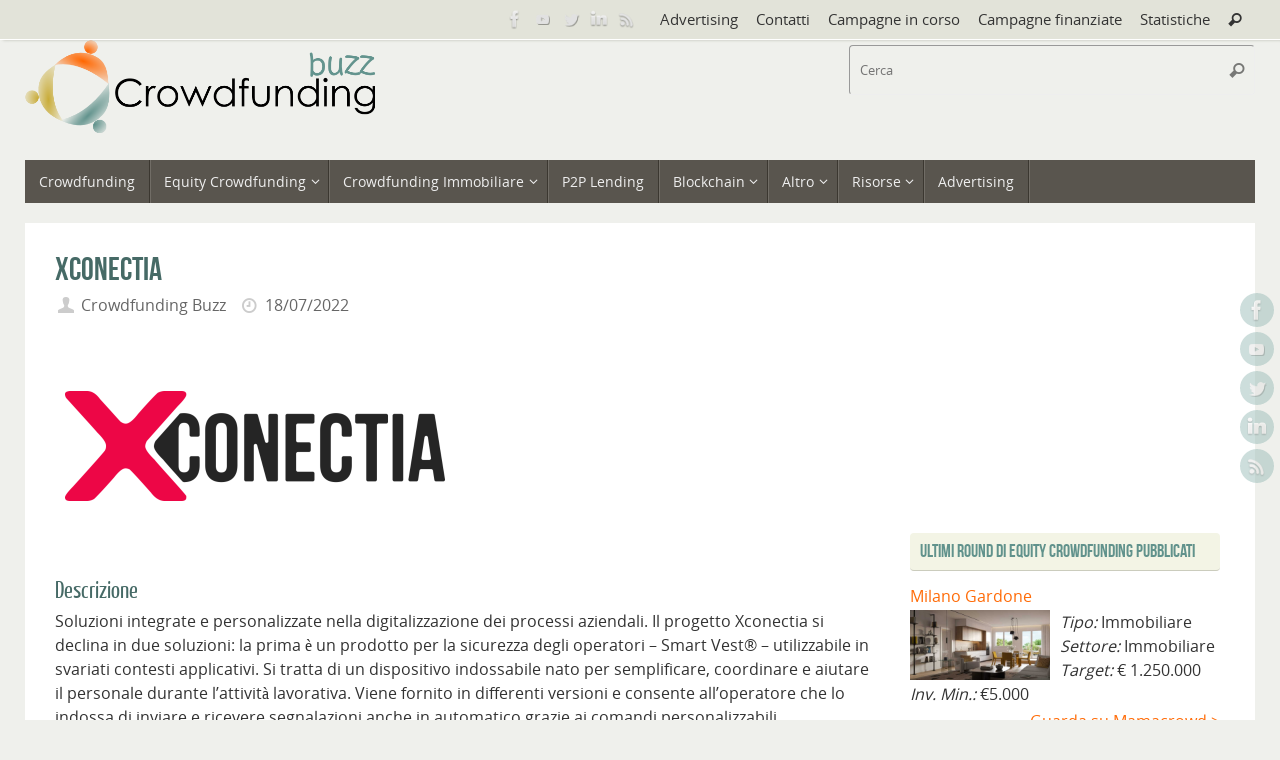

--- FILE ---
content_type: text/html; charset=UTF-8
request_url: https://www.crowdfundingbuzz.it/ecf-pitches/xconectia/
body_size: 14579
content:
<!DOCTYPE html><html lang="it-IT"><head><meta name="viewport" content="width=device-width, user-scalable=yes, initial-scale=1.0, minimum-scale=1.0, maximum-scale=3.0"><meta http-equiv="Content-Type" content="text/html; charset=UTF-8" /><link rel="profile" href="http://gmpg.org/xfn/11" /><link rel="pingback" href="https://www.crowdfundingbuzz.it/xmlrpc.php" /><meta name='robots' content='index, follow, max-image-preview:large, max-snippet:-1, max-video-preview:-1' /><link media="all" href="https://www.crowdfundingbuzz.it/wp-content/cache/autoptimize/css/autoptimize_e5066fba032da4ace8e636225e890cc4.css" rel="stylesheet"><link media="screen" href="https://www.crowdfundingbuzz.it/wp-content/cache/autoptimize/css/autoptimize_065892e82b11b7e2276dab07a3bdf8a3.css" rel="stylesheet"><title>Xconectia - Campagna di equity crowdfunding</title><meta name="description" content="Scheda sintetica della campagna di equity crowdfunding di Xconectia: obiettivo di raccolta, quota offerta, valore pre-money, scadenza" /><link rel="canonical" href="https://www.crowdfundingbuzz.it/ecf-pitches/xconectia/" /><meta property="og:locale" content="it_IT" /><meta property="og:type" content="article" /><meta property="og:title" content="Xconectia - Campagna di equity crowdfunding" /><meta property="og:description" content="Scheda sintetica della campagna di equity crowdfunding di Xconectia: obiettivo di raccolta, quota offerta, valore pre-money, scadenza" /><meta property="og:url" content="https://www.crowdfundingbuzz.it/ecf-pitches/xconectia/" /><meta property="og:site_name" content="Crowdfunding Buzz" /><meta property="article:publisher" content="https://www.facebook.com/CrowdfundingBuzz" /><meta property="article:modified_time" content="2022-09-06T13:52:29+00:00" /> <script type="application/ld+json" class="yoast-schema-graph">{"@context":"https://schema.org","@graph":[{"@type":"WebPage","@id":"https://www.crowdfundingbuzz.it/ecf-pitches/xconectia/","url":"https://www.crowdfundingbuzz.it/ecf-pitches/xconectia/","name":"Xconectia - Campagna di equity crowdfunding","isPartOf":{"@id":"https://www.crowdfundingbuzz.it/#website"},"datePublished":"2022-07-18T10:55:19+00:00","dateModified":"2022-09-06T13:52:29+00:00","description":"Scheda sintetica della campagna di equity crowdfunding di Xconectia: obiettivo di raccolta, quota offerta, valore pre-money, scadenza","breadcrumb":{"@id":"https://www.crowdfundingbuzz.it/ecf-pitches/xconectia/#breadcrumb"},"inLanguage":"it-IT","potentialAction":[{"@type":"ReadAction","target":["https://www.crowdfundingbuzz.it/ecf-pitches/xconectia/"]}]},{"@type":"BreadcrumbList","@id":"https://www.crowdfundingbuzz.it/ecf-pitches/xconectia/#breadcrumb","itemListElement":[{"@type":"ListItem","position":1,"name":"Home","item":"https://www.crowdfundingbuzz.it/"},{"@type":"ListItem","position":2,"name":"ECF Pitches","item":"https://www.crowdfundingbuzz.it/Campagne Equity Crowdfunding in Italia/"},{"@type":"ListItem","position":3,"name":"Xconectia"}]},{"@type":"WebSite","@id":"https://www.crowdfundingbuzz.it/#website","url":"https://www.crowdfundingbuzz.it/","name":"Crowdfunding Buzz","description":"Crowdfunding in Italia e nel mondo","potentialAction":[{"@type":"SearchAction","target":{"@type":"EntryPoint","urlTemplate":"https://www.crowdfundingbuzz.it/?s={search_term_string}"},"query-input":"required name=search_term_string"}],"inLanguage":"it-IT"}]}</script> <link rel='dns-prefetch' href='//www.crowdfundingbuzz.it' /><link rel='dns-prefetch' href='//secure.gravatar.com' /><link rel='dns-prefetch' href='//cdnjs.cloudflare.com' /><link rel='dns-prefetch' href='//s.w.org' /><link rel='dns-prefetch' href='//v0.wordpress.com' /><link rel='dns-prefetch' href='//i0.wp.com' /><link rel="alternate" type="application/rss+xml" title="Crowdfunding Buzz &raquo; Feed" href="https://www.crowdfundingbuzz.it/feed/" /><link rel="alternate" type="application/rss+xml" title="Crowdfunding Buzz &raquo; Feed dei commenti" href="https://www.crowdfundingbuzz.it/comments/feed/" />  <script
				src="//www.googletagmanager.com/gtag/js?id=G-0Y5R54MR3X"  data-cfasync="false" data-wpfc-render="false" type="text/javascript" async></script> <script data-cfasync="false" data-wpfc-render="false" type="text/javascript">var mi_version = '8.9.1';
				var mi_track_user = true;
				var mi_no_track_reason = '';
				
								var disableStrs = [
										'ga-disable-G-0Y5R54MR3X',
															'ga-disable-UA-12452308-3',
									];

				/* Function to detect opted out users */
				function __gtagTrackerIsOptedOut() {
					for (var index = 0; index < disableStrs.length; index++) {
						if (document.cookie.indexOf(disableStrs[index] + '=true') > -1) {
							return true;
						}
					}

					return false;
				}

				/* Disable tracking if the opt-out cookie exists. */
				if (__gtagTrackerIsOptedOut()) {
					for (var index = 0; index < disableStrs.length; index++) {
						window[disableStrs[index]] = true;
					}
				}

				/* Opt-out function */
				function __gtagTrackerOptout() {
					for (var index = 0; index < disableStrs.length; index++) {
						document.cookie = disableStrs[index] + '=true; expires=Thu, 31 Dec 2099 23:59:59 UTC; path=/';
						window[disableStrs[index]] = true;
					}
				}

				if ('undefined' === typeof gaOptout) {
					function gaOptout() {
						__gtagTrackerOptout();
					}
				}
								window.dataLayer = window.dataLayer || [];

				window.MonsterInsightsDualTracker = {
					helpers: {},
					trackers: {},
				};
				if (mi_track_user) {
					function __gtagDataLayer() {
						dataLayer.push(arguments);
					}

					function __gtagTracker(type, name, parameters) {
						if (!parameters) {
							parameters = {};
						}

						if (parameters.send_to) {
							__gtagDataLayer.apply(null, arguments);
							return;
						}

						if (type === 'event') {
														parameters.send_to = monsterinsights_frontend.v4_id;
							var hookName = name;
							if (typeof parameters['event_category'] !== 'undefined') {
								hookName = parameters['event_category'] + ':' + name;
							}

							if (typeof MonsterInsightsDualTracker.trackers[hookName] !== 'undefined') {
								MonsterInsightsDualTracker.trackers[hookName](parameters);
							} else {
								__gtagDataLayer('event', name, parameters);
							}
							
														parameters.send_to = monsterinsights_frontend.ua;
							__gtagDataLayer(type, name, parameters);
													} else {
							__gtagDataLayer.apply(null, arguments);
						}
					}

					__gtagTracker('js', new Date());
					__gtagTracker('set', {
						'developer_id.dZGIzZG': true,
											});
										__gtagTracker('config', 'G-0Y5R54MR3X', {"forceSSL":"true"} );
															__gtagTracker('config', 'UA-12452308-3', {"forceSSL":"true"} );
										window.gtag = __gtagTracker;										(function () {
						/* https://developers.google.com/analytics/devguides/collection/analyticsjs/ */
						/* ga and __gaTracker compatibility shim. */
						var noopfn = function () {
							return null;
						};
						var newtracker = function () {
							return new Tracker();
						};
						var Tracker = function () {
							return null;
						};
						var p = Tracker.prototype;
						p.get = noopfn;
						p.set = noopfn;
						p.send = function () {
							var args = Array.prototype.slice.call(arguments);
							args.unshift('send');
							__gaTracker.apply(null, args);
						};
						var __gaTracker = function () {
							var len = arguments.length;
							if (len === 0) {
								return;
							}
							var f = arguments[len - 1];
							if (typeof f !== 'object' || f === null || typeof f.hitCallback !== 'function') {
								if ('send' === arguments[0]) {
									var hitConverted, hitObject = false, action;
									if ('event' === arguments[1]) {
										if ('undefined' !== typeof arguments[3]) {
											hitObject = {
												'eventAction': arguments[3],
												'eventCategory': arguments[2],
												'eventLabel': arguments[4],
												'value': arguments[5] ? arguments[5] : 1,
											}
										}
									}
									if ('pageview' === arguments[1]) {
										if ('undefined' !== typeof arguments[2]) {
											hitObject = {
												'eventAction': 'page_view',
												'page_path': arguments[2],
											}
										}
									}
									if (typeof arguments[2] === 'object') {
										hitObject = arguments[2];
									}
									if (typeof arguments[5] === 'object') {
										Object.assign(hitObject, arguments[5]);
									}
									if ('undefined' !== typeof arguments[1].hitType) {
										hitObject = arguments[1];
										if ('pageview' === hitObject.hitType) {
											hitObject.eventAction = 'page_view';
										}
									}
									if (hitObject) {
										action = 'timing' === arguments[1].hitType ? 'timing_complete' : hitObject.eventAction;
										hitConverted = mapArgs(hitObject);
										__gtagTracker('event', action, hitConverted);
									}
								}
								return;
							}

							function mapArgs(args) {
								var arg, hit = {};
								var gaMap = {
									'eventCategory': 'event_category',
									'eventAction': 'event_action',
									'eventLabel': 'event_label',
									'eventValue': 'event_value',
									'nonInteraction': 'non_interaction',
									'timingCategory': 'event_category',
									'timingVar': 'name',
									'timingValue': 'value',
									'timingLabel': 'event_label',
									'page': 'page_path',
									'location': 'page_location',
									'title': 'page_title',
								};
								for (arg in args) {
																		if (!(!args.hasOwnProperty(arg) || !gaMap.hasOwnProperty(arg))) {
										hit[gaMap[arg]] = args[arg];
									} else {
										hit[arg] = args[arg];
									}
								}
								return hit;
							}

							try {
								f.hitCallback();
							} catch (ex) {
							}
						};
						__gaTracker.create = newtracker;
						__gaTracker.getByName = newtracker;
						__gaTracker.getAll = function () {
							return [];
						};
						__gaTracker.remove = noopfn;
						__gaTracker.loaded = true;
						window['__gaTracker'] = __gaTracker;
					})();
									} else {
										console.log("");
					(function () {
						function __gtagTracker() {
							return null;
						}

						window['__gtagTracker'] = __gtagTracker;
						window['gtag'] = __gtagTracker;
					})();
									}</script>  <script type="text/javascript">window._wpemojiSettings = {"baseUrl":"https:\/\/s.w.org\/images\/core\/emoji\/13.1.0\/72x72\/","ext":".png","svgUrl":"https:\/\/s.w.org\/images\/core\/emoji\/13.1.0\/svg\/","svgExt":".svg","source":{"concatemoji":"https:\/\/www.crowdfundingbuzz.it\/wp-includes\/js\/wp-emoji-release.min.js?ver=5.9.7"}};
/*! This file is auto-generated */
!function(e,a,t){var n,r,o,i=a.createElement("canvas"),p=i.getContext&&i.getContext("2d");function s(e,t){var a=String.fromCharCode;p.clearRect(0,0,i.width,i.height),p.fillText(a.apply(this,e),0,0);e=i.toDataURL();return p.clearRect(0,0,i.width,i.height),p.fillText(a.apply(this,t),0,0),e===i.toDataURL()}function c(e){var t=a.createElement("script");t.src=e,t.defer=t.type="text/javascript",a.getElementsByTagName("head")[0].appendChild(t)}for(o=Array("flag","emoji"),t.supports={everything:!0,everythingExceptFlag:!0},r=0;r<o.length;r++)t.supports[o[r]]=function(e){if(!p||!p.fillText)return!1;switch(p.textBaseline="top",p.font="600 32px Arial",e){case"flag":return s([127987,65039,8205,9895,65039],[127987,65039,8203,9895,65039])?!1:!s([55356,56826,55356,56819],[55356,56826,8203,55356,56819])&&!s([55356,57332,56128,56423,56128,56418,56128,56421,56128,56430,56128,56423,56128,56447],[55356,57332,8203,56128,56423,8203,56128,56418,8203,56128,56421,8203,56128,56430,8203,56128,56423,8203,56128,56447]);case"emoji":return!s([10084,65039,8205,55357,56613],[10084,65039,8203,55357,56613])}return!1}(o[r]),t.supports.everything=t.supports.everything&&t.supports[o[r]],"flag"!==o[r]&&(t.supports.everythingExceptFlag=t.supports.everythingExceptFlag&&t.supports[o[r]]);t.supports.everythingExceptFlag=t.supports.everythingExceptFlag&&!t.supports.flag,t.DOMReady=!1,t.readyCallback=function(){t.DOMReady=!0},t.supports.everything||(n=function(){t.readyCallback()},a.addEventListener?(a.addEventListener("DOMContentLoaded",n,!1),e.addEventListener("load",n,!1)):(e.attachEvent("onload",n),a.attachEvent("onreadystatechange",function(){"complete"===a.readyState&&t.readyCallback()})),(n=t.source||{}).concatemoji?c(n.concatemoji):n.wpemoji&&n.twemoji&&(c(n.twemoji),c(n.wpemoji)))}(window,document,window._wpemojiSettings);</script> <script type='text/javascript' id='jetpack_related-posts-js-extra'>var related_posts_js_options = {"post_heading":"h4"};</script> <script data-cfasync="false" data-wpfc-render="false" type="text/javascript" id='monsterinsights-frontend-script-js-extra'>var monsterinsights_frontend = {"js_events_tracking":"true","download_extensions":"doc,pdf,ppt,zip,xls,docx,pptx,xlsx","inbound_paths":"[]","home_url":"https:\/\/www.crowdfundingbuzz.it","hash_tracking":"false","ua":"UA-12452308-3","v4_id":"G-0Y5R54MR3X"};</script> <script type='text/javascript' src='https://www.crowdfundingbuzz.it/wp-includes/js/jquery/jquery.min.js?ver=3.6.0' id='jquery-core-js'></script> <script type='text/javascript' src='https://cdnjs.cloudflare.com/ajax/libs/jquery-easing/1.4.1/jquery.easing.min.js?ver=5.9.7' id='jquery-easing-js'></script> <script type='text/javascript' id='wpgdprc-front-js-js-extra'>var wpgdprcFront = {"ajaxUrl":"https:\/\/www.crowdfundingbuzz.it\/wp-admin\/admin-ajax.php","ajaxNonce":"f0de649373","ajaxArg":"security","pluginPrefix":"wpgdprc","blogId":"1","isMultiSite":"","locale":"it_IT","showSignUpModal":"","showFormModal":"","cookieName":"wpgdprc-consent","consentVersion":"","path":"\/","prefix":"wpgdprc"};</script> <link rel="https://api.w.org/" href="https://www.crowdfundingbuzz.it/wp-json/" /><link rel="EditURI" type="application/rsd+xml" title="RSD" href="https://www.crowdfundingbuzz.it/xmlrpc.php?rsd" /><link rel="wlwmanifest" type="application/wlwmanifest+xml" href="https://www.crowdfundingbuzz.it/wp-includes/wlwmanifest.xml" /><meta name="generator" content="WordPress 5.9.7" /><link rel="alternate" type="application/json+oembed" href="https://www.crowdfundingbuzz.it/wp-json/oembed/1.0/embed?url=https%3A%2F%2Fwww.crowdfundingbuzz.it%2Fecf-pitches%2Fxconectia%2F" /><link rel="alternate" type="text/xml+oembed" href="https://www.crowdfundingbuzz.it/wp-json/oembed/1.0/embed?url=https%3A%2F%2Fwww.crowdfundingbuzz.it%2Fecf-pitches%2Fxconectia%2F&#038;format=xml" />  <script type="text/javascript">(function () {
                window.lsow_fs = {can_use_premium_code: false};
            })();</script> <script type="text/javascript">(function(c,l,a,r,i,t,y){
					c[a]=c[a]||function(){(c[a].q=c[a].q||[]).push(arguments)};t=l.createElement(r);t.async=1;
					t.src="https://www.clarity.ms/tag/"+i+"?ref=wordpress";y=l.getElementsByTagName(r)[0];y.parentNode.insertBefore(t,y);
				})(window, document, "clarity", "script", "grz34cltqv");</script>  <script async src="https://securepubads.g.doubleclick.net/tag/js/gpt.js"></script> <script>window.googletag = window.googletag || {cmd: []};
  googletag.cmd.push(function() {
    googletag.defineSlot('/21844953580/Cbuzz_sx_square', [[200, 200], [300, 250]], 'div-gpt-ad-1680883023739-0').addService(googletag.pubads());
    googletag.pubads().enableSingleRequest();
    googletag.enableServices();
  });</script> <script async src="https://securepubads.g.doubleclick.net/tag/js/gpt.js"></script> <script>window.googletag = window.googletag || {cmd: []};
  googletag.cmd.push(function() {
    googletag.defineSlot('/21844953580/Cbuzz_dx_square', [300, 250], 'div-gpt-ad-1679580967790-0').addService(googletag.pubads());
    googletag.pubads().enableSingleRequest();
    googletag.enableServices();
  });</script> <script id="mcjs">!function(c,h,i,m,p){m=c.createElement(h),p=c.getElementsByTagName(h)[0],m.async=1,m.src=i,p.parentNode.insertBefore(m,p)}(document,"script","https://chimpstatic.com/mcjs-connected/js/users/c27ff1b44ed1033061aea0bb4/615a2e8143c5db5a06360addf.js");</script> <link rel="icon" href="https://i0.wp.com/www.crowdfundingbuzz.it/wp-content/uploads/2014/12/cb-favicon.png?fit=32%2C32&#038;ssl=1" sizes="32x32" /><link rel="icon" href="https://i0.wp.com/www.crowdfundingbuzz.it/wp-content/uploads/2014/12/cb-favicon.png?fit=64%2C64&#038;ssl=1" sizes="192x192" /><link rel="apple-touch-icon" href="https://i0.wp.com/www.crowdfundingbuzz.it/wp-content/uploads/2014/12/cb-favicon.png?fit=64%2C64&#038;ssl=1" /><meta name="msapplication-TileImage" content="https://i0.wp.com/www.crowdfundingbuzz.it/wp-content/uploads/2014/12/cb-favicon.png?fit=64%2C64&#038;ssl=1" /> <!--[if lt IE 9]> <script>document.createElement('header');
	document.createElement('nav');
	document.createElement('section');
	document.createElement('article');
	document.createElement('aside');
	document.createElement('footer');</script> <![endif]--><link rel="stylesheet" type="text/css" id="wp-custom-css" href="https://www.crowdfundingbuzz.it/?custom-css=535e0ca806" /></head><body class="ecf-pitches-template-default single single-ecf-pitches postid-14571 tempera-image-one caption-dark tempera-comment-placeholders tempera-menu-left"> <a class="skip-link screen-reader-text" href="#main" title="Vai al contenuto"> Vai al contenuto </a> <svg xmlns="http://www.w3.org/2000/svg" viewBox="0 0 0 0" width="0" height="0" focusable="false" role="none" style="visibility: hidden; position: absolute; left: -9999px; overflow: hidden;" ><defs><filter id="wp-duotone-dark-grayscale"><feColorMatrix color-interpolation-filters="sRGB" type="matrix" values=" .299 .587 .114 0 0 .299 .587 .114 0 0 .299 .587 .114 0 0 .299 .587 .114 0 0 " /><feComponentTransfer color-interpolation-filters="sRGB" ><feFuncR type="table" tableValues="0 0.49803921568627" /><feFuncG type="table" tableValues="0 0.49803921568627" /><feFuncB type="table" tableValues="0 0.49803921568627" /><feFuncA type="table" tableValues="1 1" /></feComponentTransfer><feComposite in2="SourceGraphic" operator="in" /></filter></defs></svg><svg xmlns="http://www.w3.org/2000/svg" viewBox="0 0 0 0" width="0" height="0" focusable="false" role="none" style="visibility: hidden; position: absolute; left: -9999px; overflow: hidden;" ><defs><filter id="wp-duotone-grayscale"><feColorMatrix color-interpolation-filters="sRGB" type="matrix" values=" .299 .587 .114 0 0 .299 .587 .114 0 0 .299 .587 .114 0 0 .299 .587 .114 0 0 " /><feComponentTransfer color-interpolation-filters="sRGB" ><feFuncR type="table" tableValues="0 1" /><feFuncG type="table" tableValues="0 1" /><feFuncB type="table" tableValues="0 1" /><feFuncA type="table" tableValues="1 1" /></feComponentTransfer><feComposite in2="SourceGraphic" operator="in" /></filter></defs></svg><svg xmlns="http://www.w3.org/2000/svg" viewBox="0 0 0 0" width="0" height="0" focusable="false" role="none" style="visibility: hidden; position: absolute; left: -9999px; overflow: hidden;" ><defs><filter id="wp-duotone-purple-yellow"><feColorMatrix color-interpolation-filters="sRGB" type="matrix" values=" .299 .587 .114 0 0 .299 .587 .114 0 0 .299 .587 .114 0 0 .299 .587 .114 0 0 " /><feComponentTransfer color-interpolation-filters="sRGB" ><feFuncR type="table" tableValues="0.54901960784314 0.98823529411765" /><feFuncG type="table" tableValues="0 1" /><feFuncB type="table" tableValues="0.71764705882353 0.25490196078431" /><feFuncA type="table" tableValues="1 1" /></feComponentTransfer><feComposite in2="SourceGraphic" operator="in" /></filter></defs></svg><svg xmlns="http://www.w3.org/2000/svg" viewBox="0 0 0 0" width="0" height="0" focusable="false" role="none" style="visibility: hidden; position: absolute; left: -9999px; overflow: hidden;" ><defs><filter id="wp-duotone-blue-red"><feColorMatrix color-interpolation-filters="sRGB" type="matrix" values=" .299 .587 .114 0 0 .299 .587 .114 0 0 .299 .587 .114 0 0 .299 .587 .114 0 0 " /><feComponentTransfer color-interpolation-filters="sRGB" ><feFuncR type="table" tableValues="0 1" /><feFuncG type="table" tableValues="0 0.27843137254902" /><feFuncB type="table" tableValues="0.5921568627451 0.27843137254902" /><feFuncA type="table" tableValues="1 1" /></feComponentTransfer><feComposite in2="SourceGraphic" operator="in" /></filter></defs></svg><svg xmlns="http://www.w3.org/2000/svg" viewBox="0 0 0 0" width="0" height="0" focusable="false" role="none" style="visibility: hidden; position: absolute; left: -9999px; overflow: hidden;" ><defs><filter id="wp-duotone-midnight"><feColorMatrix color-interpolation-filters="sRGB" type="matrix" values=" .299 .587 .114 0 0 .299 .587 .114 0 0 .299 .587 .114 0 0 .299 .587 .114 0 0 " /><feComponentTransfer color-interpolation-filters="sRGB" ><feFuncR type="table" tableValues="0 0" /><feFuncG type="table" tableValues="0 0.64705882352941" /><feFuncB type="table" tableValues="0 1" /><feFuncA type="table" tableValues="1 1" /></feComponentTransfer><feComposite in2="SourceGraphic" operator="in" /></filter></defs></svg><svg xmlns="http://www.w3.org/2000/svg" viewBox="0 0 0 0" width="0" height="0" focusable="false" role="none" style="visibility: hidden; position: absolute; left: -9999px; overflow: hidden;" ><defs><filter id="wp-duotone-magenta-yellow"><feColorMatrix color-interpolation-filters="sRGB" type="matrix" values=" .299 .587 .114 0 0 .299 .587 .114 0 0 .299 .587 .114 0 0 .299 .587 .114 0 0 " /><feComponentTransfer color-interpolation-filters="sRGB" ><feFuncR type="table" tableValues="0.78039215686275 1" /><feFuncG type="table" tableValues="0 0.94901960784314" /><feFuncB type="table" tableValues="0.35294117647059 0.47058823529412" /><feFuncA type="table" tableValues="1 1" /></feComponentTransfer><feComposite in2="SourceGraphic" operator="in" /></filter></defs></svg><svg xmlns="http://www.w3.org/2000/svg" viewBox="0 0 0 0" width="0" height="0" focusable="false" role="none" style="visibility: hidden; position: absolute; left: -9999px; overflow: hidden;" ><defs><filter id="wp-duotone-purple-green"><feColorMatrix color-interpolation-filters="sRGB" type="matrix" values=" .299 .587 .114 0 0 .299 .587 .114 0 0 .299 .587 .114 0 0 .299 .587 .114 0 0 " /><feComponentTransfer color-interpolation-filters="sRGB" ><feFuncR type="table" tableValues="0.65098039215686 0.40392156862745" /><feFuncG type="table" tableValues="0 1" /><feFuncB type="table" tableValues="0.44705882352941 0.4" /><feFuncA type="table" tableValues="1 1" /></feComponentTransfer><feComposite in2="SourceGraphic" operator="in" /></filter></defs></svg><svg xmlns="http://www.w3.org/2000/svg" viewBox="0 0 0 0" width="0" height="0" focusable="false" role="none" style="visibility: hidden; position: absolute; left: -9999px; overflow: hidden;" ><defs><filter id="wp-duotone-blue-orange"><feColorMatrix color-interpolation-filters="sRGB" type="matrix" values=" .299 .587 .114 0 0 .299 .587 .114 0 0 .299 .587 .114 0 0 .299 .587 .114 0 0 " /><feComponentTransfer color-interpolation-filters="sRGB" ><feFuncR type="table" tableValues="0.098039215686275 1" /><feFuncG type="table" tableValues="0 0.66274509803922" /><feFuncB type="table" tableValues="0.84705882352941 0.41960784313725" /><feFuncA type="table" tableValues="1 1" /></feComponentTransfer><feComposite in2="SourceGraphic" operator="in" /></filter></defs></svg><div id="wrapper" class="hfeed"><div id="topbar" ><div id="topbar-inner"><nav class="topmenu"><ul id="menu-top-menu" class="menu"><li id="menu-item-6632" class="menu-item menu-item-type-custom menu-item-object-custom menu-item-6632"><a href="https://www.edibeez.it/soluzioni/advertising/">Advertising</a></li><li id="menu-item-95" class="menu-item menu-item-type-post_type menu-item-object-page menu-item-95"><a href="https://www.crowdfundingbuzz.it/contatti/">Contatti</a></li><li id="menu-item-13526" class="menu-item menu-item-type-custom menu-item-object-custom menu-item-13526"><a href="https://crowdmonitor.crowdfundingbuzz.it/campagne-in-corso/">Campagne in corso</a></li><li id="menu-item-13527" class="menu-item menu-item-type-custom menu-item-object-custom menu-item-13527"><a href="https://crowdmonitor.crowdfundingbuzz.it/campagne-finanziate/">Campagne finanziate</a></li><li id="menu-item-13528" class="menu-item menu-item-type-post_type menu-item-object-page menu-item-13528"><a href="https://www.crowdfundingbuzz.it/equity-crowdfunding-in-italia-infografica/">Statistiche</a></li><li class='menu-header-search'> <i class='search-icon'></i><form role="search" method="get" class="searchform" action="https://www.crowdfundingbuzz.it/"> <label> <span class="screen-reader-text">Cerca:</span> <input type="search" class="s" placeholder="Cerca" value="" name="s" /> </label> <button type="submit" class="searchsubmit"><span class="screen-reader-text">Cerca</span><i class="crycon-search"></i></button></form></li></ul></nav><div class="socials" id="sheader"> <a  target="_blank"  href="https://www.facebook.com/CrowdfundingBuzz"
 class="socialicons social-Facebook" title="Facebook"> <img alt="Facebook" src="https://www.crowdfundingbuzz.it/wp-content/themes/tempera/images/socials/Facebook.png" /> </a> <a  target="_blank"  href="https://www.youtube.com/channel/UCEeDDclX9SA2mC-yKaYJN7w/featured"
 class="socialicons social-YouTube" title="YouTube"> <img alt="YouTube" src="https://www.crowdfundingbuzz.it/wp-content/themes/tempera/images/socials/YouTube.png" /> </a> <a  target="_blank"  href="https://twitter.com/alegher"
 class="socialicons social-Twitter" title="Twitter"> <img alt="Twitter" src="https://www.crowdfundingbuzz.it/wp-content/themes/tempera/images/socials/Twitter.png" /> </a> <a  target="_blank"  href="https://www.linkedin.com/showcase/crowdfunding-buzz"
 class="socialicons social-LinkedIn" title="LinkedIn"> <img alt="LinkedIn" src="https://www.crowdfundingbuzz.it/wp-content/themes/tempera/images/socials/LinkedIn.png" /> </a> <a  target="_blank"  href="https://www.crowdfundingbuzz.it/feed/"
 class="socialicons social-RSS" title="RSS feed"> <img alt="RSS" src="https://www.crowdfundingbuzz.it/wp-content/themes/tempera/images/socials/RSS.png" /> </a></div></div></div><div class="socials" id="srights"> <a  target="_blank"  href="https://www.facebook.com/CrowdfundingBuzz"
 class="socialicons social-Facebook" title="Facebook"> <img alt="Facebook" src="https://www.crowdfundingbuzz.it/wp-content/themes/tempera/images/socials/Facebook.png" /> </a> <a  target="_blank"  href="https://www.youtube.com/channel/UCEeDDclX9SA2mC-yKaYJN7w/featured"
 class="socialicons social-YouTube" title="YouTube"> <img alt="YouTube" src="https://www.crowdfundingbuzz.it/wp-content/themes/tempera/images/socials/YouTube.png" /> </a> <a  target="_blank"  href="https://twitter.com/alegher"
 class="socialicons social-Twitter" title="Twitter"> <img alt="Twitter" src="https://www.crowdfundingbuzz.it/wp-content/themes/tempera/images/socials/Twitter.png" /> </a> <a  target="_blank"  href="https://www.linkedin.com/showcase/crowdfunding-buzz"
 class="socialicons social-LinkedIn" title="LinkedIn"> <img alt="LinkedIn" src="https://www.crowdfundingbuzz.it/wp-content/themes/tempera/images/socials/LinkedIn.png" /> </a> <a  target="_blank"  href="https://www.crowdfundingbuzz.it/feed/"
 class="socialicons social-RSS" title="RSS feed"> <img alt="RSS" src="https://www.crowdfundingbuzz.it/wp-content/themes/tempera/images/socials/RSS.png" /> </a></div><div id="header-full"><header id="header"><div id="masthead"><div id="branding" role="banner" > <img id="bg_image" alt="Crowdfunding Buzz" title="Crowdfunding Buzz" src="https://www.crowdfundingbuzz.it/wp-content/uploads/2014/12/cbuzz-header-form.png"  /><div id="header-container"> <a href="https://www.crowdfundingbuzz.it/" id="linky"></a></div><div id="header-widget-area"><ul class="yoyo"><li id="search-2" class="widget widget-container widget_search"><form role="search" method="get" class="searchform" action="https://www.crowdfundingbuzz.it/"> <label> <span class="screen-reader-text">Cerca:</span> <input type="search" class="s" placeholder="Cerca" value="" name="s" /> </label> <button type="submit" class="searchsubmit"><span class="screen-reader-text">Cerca</span><i class="crycon-search"></i></button></form></li></ul></div><div style="clear:both;"></div></div> <button id="nav-toggle"><span>&nbsp;</span></button><nav id="access" class="jssafe" role="navigation"><div class="skip-link screen-reader-text"><a href="#content" title="Vai al contenuto"> Vai al contenuto </a></div><div class="menu"><ul id="prime_nav" class="menu"><li id="menu-item-8617" class="menu-item menu-item-type-taxonomy menu-item-object-category menu-item-8617"><a href="https://www.crowdfundingbuzz.it/crowdfunding/"><span>Crowdfunding</span></a></li><li id="menu-item-9" class="menu-item menu-item-type-taxonomy menu-item-object-category menu-item-has-children menu-item-9"><a href="https://www.crowdfundingbuzz.it/equity-crowdfunding/"><span>Equity Crowdfunding</span></a><ul class="sub-menu"><li id="menu-item-12112" class="menu-item menu-item-type-post_type menu-item-object-page menu-item-12112"><a href="https://www.crowdfundingbuzz.it/equity-crowdfunding-in-italia-infografica/"><span>Statistiche Equity Crowdfunding in Italia</span></a></li><li id="menu-item-17631" class="menu-item menu-item-type-post_type menu-item-object-page menu-item-17631"><a href="https://www.crowdfundingbuzz.it/equity-crowdfunding-una-guida/"><span>Equity Crowdfunding: una guida</span></a></li><li id="menu-item-12704" class="menu-item menu-item-type-custom menu-item-object-custom menu-item-12704"><a href="https://crowdmonitor.crowdfundingbuzz.it/campagne-in-corso/"><span>Campagne Equity Crowdfunding in corso</span></a></li><li id="menu-item-12705" class="menu-item menu-item-type-custom menu-item-object-custom menu-item-12705"><a href="https://crowdmonitor.crowdfundingbuzz.it/campagne-finanziate/"><span>Campagne Equity Crowdfunding Finanziate</span></a></li></ul></li><li id="menu-item-9528" class="menu-item menu-item-type-custom menu-item-object-custom menu-item-has-children menu-item-9528"><a href="https://www.crowdfundingbuzz.it/tag/crowdfunding-immobiliare/"><span>Crowdfunding Immobiliare</span></a><ul class="sub-menu"><li id="menu-item-9529" class="menu-item menu-item-type-post_type menu-item-object-page menu-item-9529"><a href="https://www.crowdfundingbuzz.it/dati-statistiche-mercato-crowdfunding-immobiliare/"><span>Statistiche Crowdfunding Immobiliare in Italia</span></a></li></ul></li><li id="menu-item-93" class="menu-item menu-item-type-taxonomy menu-item-object-category menu-item-93"><a href="https://www.crowdfundingbuzz.it/lending/"><span>P2P Lending</span></a></li><li id="menu-item-5908" class="menu-item menu-item-type-taxonomy menu-item-object-category menu-item-has-children menu-item-5908"><a href="https://www.crowdfundingbuzz.it/blockchain/"><span>Blockchain</span></a><ul class="sub-menu"><li id="menu-item-13896" class="menu-item menu-item-type-taxonomy menu-item-object-category menu-item-13896"><a href="https://www.crowdfundingbuzz.it/fintech-digital-asset/"><span>Fintech e Digital Asset</span></a></li></ul></li><li id="menu-item-214" class="menu-item menu-item-type-custom menu-item-object-custom menu-item-has-children menu-item-214"><a href="https://www.crowdfundingbuzz.it/category/generale/"><span>Altro</span></a><ul class="sub-menu"><li id="menu-item-13" class="menu-item menu-item-type-taxonomy menu-item-object-category menu-item-13"><a href="https://www.crowdfundingbuzz.it/reward/"><span>Reward Crowdfunding</span></a></li><li id="menu-item-424" class="menu-item menu-item-type-taxonomy menu-item-object-category menu-item-424"><a href="https://www.crowdfundingbuzz.it/donation/"><span>Donation Crowdfunding</span></a></li><li id="menu-item-11007" class="menu-item menu-item-type-custom menu-item-object-custom menu-item-11007"><a href="https://www.crowdfundingbuzz.it/tag/invoice-trading/"><span>Invoice Trading</span></a></li><li id="menu-item-14" class="menu-item menu-item-type-taxonomy menu-item-object-category menu-item-14"><a href="https://www.crowdfundingbuzz.it/startup/"><span>Startup e PMI</span></a></li><li id="menu-item-94" class="menu-item menu-item-type-taxonomy menu-item-object-category menu-item-94"><a href="https://www.crowdfundingbuzz.it/investors/"><span>Investitori</span></a></li><li id="menu-item-2754" class="menu-item menu-item-type-post_type menu-item-object-page menu-item-2754"><a href="https://www.crowdfundingbuzz.it/private-equity-e-venture-capital/"><span>Private Equity e Venture Capital</span></a></li></ul></li><li id="menu-item-171" class="menu-item menu-item-type-post_type menu-item-object-page menu-item-has-children menu-item-171"><a href="https://www.crowdfundingbuzz.it/risorse-crowdfunding/"><span>Risorse</span></a><ul class="sub-menu"><li id="menu-item-172" class="menu-item menu-item-type-post_type menu-item-object-page menu-item-172"><a href="https://www.crowdfundingbuzz.it/risorse-crowdfunding/riferimenti-normativi-crowdfunding/"><span>Riferimenti Normativi</span></a></li><li id="menu-item-1037" class="menu-item menu-item-type-post_type menu-item-object-page menu-item-1037"><a href="https://www.crowdfundingbuzz.it/risorse-crowdfunding/dati-e-statistiche/"><span>Dati e statistiche</span></a></li></ul></li><li id="menu-item-6631" class="menu-item menu-item-type-custom menu-item-object-custom menu-item-6631"><a href="https://www.edibeez.it/soluzioni/advertising/"><span>Advertising</span></a></li></ul></div></nav></div></header></div><div style="clear:both;height:0;"></div><div id="main" class="main"><div id="toTop"><i class="crycon-back2top"></i></div><div  id="forbottom" ><div style="clear:both;"></div><section id="container" class="two-columns-right"><div id="content" role="main"><div id="post-14571" class="post-14571 ecf-pitches type-ecf-pitches status-publish hentry"><h1 class="entry-title">Xconectia</h1><div class="entry-meta"> <span class="author vcard" ><i class="crycon-author crycon-metas" title="Autore"></i> <a class="url fn n" rel="author" href="https://www.crowdfundingbuzz.it/author/fabioallegreni/" title="Visualizza tutti gli articoli di Crowdfunding Buzz">Crowdfunding Buzz</a></span><span><i class="crycon-time crycon-metas" title="Data"></i> <time class="onDate date published" datetime="2022-07-18T12:55:19+01:00"> <a href="https://www.crowdfundingbuzz.it/ecf-pitches/xconectia/" rel="bookmark">18/07/2022</a> </time> </span><time class="updated"  datetime="2022-09-06T15:52:29+01:00">06/09/2022</time></div><div class="entry-content"> <img src="https://i0.wp.com/www.crowdfundingbuzz.it/wp-content/uploads/2022/07/Xconnectia.png?w=400&#038;ssl=1" alt="Xconectia"  data-recalc-dims="1"><h4>Descrizione</h4><p>Soluzioni integrate e personalizzate nella digitalizzazione dei processi aziendali. Il progetto Xconectia si declina in due soluzioni: la prima è un prodotto per la sicurezza degli operatori &#8211; Smart Vest® &#8211; utilizzabile in svariati contesti applicativi. Si tratta di un dispositivo indossabile nato per semplificare, coordinare e aiutare il personale durante l&#8217;attività lavorativa. Viene fornito in differenti versioni e consente all&#8217;operatore che lo indossa di inviare e ricevere segnalazioni anche in automatico grazie ai comandi personalizzabili.</p><p>La seconda soluzione è una piattaforma universale IoT Internet of Things per la gestione di qualsiasi sensore, macchina, linea, ambiente industriale. Basandosi sullo specifico know-how tecnico aziendale, la piattaforma si distingue per potenza e trasversalità di utilizzo. La soluzione prevede inoltre il supporto dei clienti di Xconectia in progetti industriali anche complessi partendo da una attività di consulenza, analisi e realizzazione di specifiche seguita dallo sviluppo del progetto.</p><h4>Scheda</h4><table border="0"><tr><td><strong>Tipo di Società</strong></td><td>Startup Inn.</td></tr><tr><td width="50%"><strong>Società</strong></td><td><a href="https://xconectia.com/" target="_blank">Xconectia</a></td></tr><tr><td><strong>Settore</strong></td><td>Information Tech.</td></tr><tr><td><strong>Piattaforma <em>(link al pitch)</em></strong></td><td><a href="https://www.activant.eu/Esplora/Campagna/17" target="_blank">Activant</td></tr><tr><td><strong>Obiettivo di raccolta</strong></td><td>€ 60.000</td></tr><tr><td><strong>Quota di capitale offerta</strong></td><td>5,17%</td></tr><tr><td><strong>Valutazione pre-money</strong></td><td>€ 1.100.000</td></tr><tr><td><strong>Rendimento (immob.)</strong></td><td></td></tr><tr><td><strong>Investimento minimo</strong></td><td>€5.000</td></tr><tr><td><strong>Scadenza dell'offerta</strong></td><td>06-09-2022</td></tr></table><br /><br /> <a href="https://crowdmonitor.crowdfundingbuzz.it/campagne-in-corso/" target="_blank"><h4><strong>Vai a tutte le campagne in corso ></strong></h4></a><br /><br /><div class="sharedaddy sd-sharing-enabled"><div class="robots-nocontent sd-block sd-social sd-social-icon sd-sharing"><h3 class="sd-title">Condividi:</h3><div class="sd-content"><ul><li class="share-email"><a rel="nofollow noopener noreferrer" data-shared="" class="share-email sd-button share-icon no-text" href="mailto:?subject=%5BPost%20Condiviso%5D%20Xconectia&body=https%3A%2F%2Fwww.crowdfundingbuzz.it%2Fecf-pitches%2Fxconectia%2F&share=email" target="_blank" title="Fai clic per inviare un link a un amico via e-mail" data-email-share-error-title="Hai configurato l&#039;e-mail?" data-email-share-error-text="Se riscontri problemi con la condivisione via e-mail, potresti non aver configurato l&#039;e-mail per il browser. Potresti dover creare tu stesso una nuova e-mail." data-email-share-nonce="a5dbed1167" data-email-share-track-url="https://www.crowdfundingbuzz.it/ecf-pitches/xconectia/?share=email"><span></span><span class="sharing-screen-reader-text">Fai clic per inviare un link a un amico via e-mail (Si apre in una nuova finestra)</span></a></li><li class="share-facebook"><a rel="nofollow noopener noreferrer" data-shared="sharing-facebook-14571" class="share-facebook sd-button share-icon no-text" href="https://www.crowdfundingbuzz.it/ecf-pitches/xconectia/?share=facebook" target="_blank" title="Fai clic per condividere su Facebook" ><span></span><span class="sharing-screen-reader-text">Fai clic per condividere su Facebook (Si apre in una nuova finestra)</span></a></li><li class="share-linkedin"><a rel="nofollow noopener noreferrer" data-shared="sharing-linkedin-14571" class="share-linkedin sd-button share-icon no-text" href="https://www.crowdfundingbuzz.it/ecf-pitches/xconectia/?share=linkedin" target="_blank" title="Fai clic qui per condividere su LinkedIn" ><span></span><span class="sharing-screen-reader-text">Fai clic qui per condividere su LinkedIn (Si apre in una nuova finestra)</span></a></li><li class="share-twitter"><a rel="nofollow noopener noreferrer" data-shared="sharing-twitter-14571" class="share-twitter sd-button share-icon no-text" href="https://www.crowdfundingbuzz.it/ecf-pitches/xconectia/?share=twitter" target="_blank" title="Fai clic qui per condividere su Twitter" ><span></span><span class="sharing-screen-reader-text">Fai clic qui per condividere su Twitter (Si apre in una nuova finestra)</span></a></li><li class="share-jetpack-whatsapp"><a rel="nofollow noopener noreferrer" data-shared="" class="share-jetpack-whatsapp sd-button share-icon no-text" href="https://www.crowdfundingbuzz.it/ecf-pitches/xconectia/?share=jetpack-whatsapp" target="_blank" title="Fai clic per condividere su WhatsApp" ><span></span><span class="sharing-screen-reader-text">Fai clic per condividere su WhatsApp (Si apre in una nuova finestra)</span></a></li><li class="share-telegram"><a rel="nofollow noopener noreferrer" data-shared="" class="share-telegram sd-button share-icon no-text" href="https://www.crowdfundingbuzz.it/ecf-pitches/xconectia/?share=telegram" target="_blank" title="Fai clic per condividere su Telegram" ><span></span><span class="sharing-screen-reader-text">Fai clic per condividere su Telegram (Si apre in una nuova finestra)</span></a></li><li class="share-end"></li></ul></div></div></div><div id='jp-relatedposts' class='jp-relatedposts' ><h3 class="jp-relatedposts-headline"><em>Correlati</em></h3></div></div><footer class="entry-meta"> <span class="bl_bookmark"><i class="crycon-bookmark crycon-metas" title=" Bookmark il permalink"></i> <a href="https://www.crowdfundingbuzz.it/ecf-pitches/xconectia/" title="Permalink a Xconectia" rel="bookmark"> Bookmark</a>.</span></footer></div><div id="nav-below" class="navigation"><div class="nav-previous"><a href="https://www.crowdfundingbuzz.it/ecf-pitches/nl-comp/" rel="prev"><i class="meta-nav-prev"></i> NL Comp</a></div><div class="nav-next"><a href="https://www.crowdfundingbuzz.it/ecf-pitches/libertas/" rel="next">Libertas SNEF <i class="meta-nav-next"></i></a></div></div><div id="comments" class="hideme"><p class="nocomments">I commenti sono chiusi.</p></div><ul class="yoyo"><li id="mc4wp_form_widget-4" class="widget widget-container widget_mc4wp_form_widget"><h3 class="widget-title">Iscriviti alla Newsletter settimanale di Crowdfunding Buzz</h3><script>(function() {
	window.mc4wp = window.mc4wp || {
		listeners: [],
		forms: {
			on: function(evt, cb) {
				window.mc4wp.listeners.push(
					{
						event   : evt,
						callback: cb
					}
				);
			}
		}
	}
})();</script><form id="mc4wp-form-1" class="mc4wp-form mc4wp-form-2466 mc4wp-form-basic" method="post" data-id="2466" data-name="Default sign-up form" ><div class="mc4wp-form-fields"><p> <label for="mc4wp_email">Ogni settimana gli articoli di Crowdfunding Buzz</label> <input type="email" id="mc4wp_email" name="EMAIL" placeholder="Indirizzo email" required /></p><p> <label><a href="https://www.iubenda.com/privacy-policy/7993186/full-legal" target="_blank"><input name="_mc4wp_agree_to_terms" type="checkbox" value="1" required=""> Acconsento alla raccolta e alla gestione dei miei dati in questo sito come descritto nella Privacy Policy</a> </label></p><p> <label><input name="_mc4wp_agree_to_terms" type="checkbox" value="1" required=""> Dichiaro di avere più di 16 anni</label></p><p> <input type="submit" value="Iscriviti" /></p></div><label style="display: none !important;">Lascia questo campo vuoto se sei umano: <input type="text" name="_mc4wp_honeypot" value="" tabindex="-1" autocomplete="off" /></label><input type="hidden" name="_mc4wp_timestamp" value="1769390912" /><input type="hidden" name="_mc4wp_form_id" value="2466" /><input type="hidden" name="_mc4wp_form_element_id" value="mc4wp-form-1" /><div class="mc4wp-response"></div></form></li></ul></div><div id="secondary" class="widget-area sidey" role="complementary"><ul class="xoxo"><li id="custom_html-2" class="widget_text widget widget-container widget_custom_html"><div class="textwidget custom-html-widget"><div id='div-gpt-ad-1679580967790-0' style='min-width: 300px; min-height: 250px;'> <script>googletag.cmd.push(function() { googletag.display('div-gpt-ad-1679580967790-0'); });</script> </div></div></li><li id="pods_widget_list-6" class="widget widget-container pods_widget_list"><h3 class="widget-title">Ultimi Round di Equity Crowdfunding Pubblicati</h3><div><div><a href="https://crowdmonitor.crowdfundingbuzz.it/dettaglio-campagna/milano-gardone-7/" target="_blank" rel="noopener"><h4>Milano Gardone</h4></a></div><div><a href="https://crowdmonitor.crowdfundingbuzz.it/dettaglio-campagna/milano-gardone-7/"><img src="https://www.crowdfundingbuzz.it/wp-content/uploads/2026/01/Milano-Gardone-7.png" alt="Milano Gardone" style="float:left;width:150px;padding-right:10px"></a></div><em>Tipo: </em>Immobiliare<br><em>Settore: </em>Immobiliare<br><em>Target: </em>€ 1.250.000<br><em>Inv. Min.: </em>€5.000<br><div style="font-size:120%;text-align:right";><a href="https://mamacrowd.com/it/project/milano-gardone-7" target="_blank" rel="noopener">Guarda su Mamacrowd ></a></div></div><hr /><div><div><a href="https://crowdmonitor.crowdfundingbuzz.it/dettaglio-campagna/resort-terme-di-montepulciano/" target="_blank" rel="noopener"><h4>Resort Montepulciano</h4></a></div><div><a href="https://crowdmonitor.crowdfundingbuzz.it/dettaglio-campagna/resort-terme-di-montepulciano/"><img src="https://www.crowdfundingbuzz.it/wp-content/uploads/2026/01/Resort-Terme-Montpulciano.png" alt="Resort Montepulciano" style="float:left;width:150px;padding-right:10px"></a></div><em>Tipo: </em>PMI<br><em>Settore: </em>Turismo<br><em>Target: </em>€ 50.000<br><em>Inv. Min.: </em>€100<br><div style="font-size:120%;text-align:right";><a href="https://www.ener2crowd.com/it/progetti/dettaglio/464-resort-terme-di-montepulciano" target="_blank" rel="noopener">Guarda su Ener2Crowd ></a></div></div><hr /><div><div><a href="https://crowdmonitor.crowdfundingbuzz.it/dettaglio-campagna/hub-project-italia/" target="_blank" rel="noopener"><h4>Hub Project</h4></a></div><div><a href="https://crowdmonitor.crowdfundingbuzz.it/dettaglio-campagna/hub-project-italia/"><img src="https://www.crowdfundingbuzz.it/wp-content/uploads/2026/01/Hub-Project.png" alt="Hub Project" style="float:left;width:150px;padding-right:10px"></a></div><em>Tipo: </em>Efficient. energ.<br><em>Settore: </em>Energia e Cleantech<br><em>Target: </em>€ 50.000<br><em>Inv. Min.: </em>€1.000<br><div style="font-size:120%;text-align:right";><a href="https://www.opstart.it/it/progetti/dettaglio/13968-hub-project-italia" target="_blank" rel="noopener">Guarda su Opstart ></a></div></div><hr /><div><div><a href="https://crowdmonitor.crowdfundingbuzz.it/dettaglio-campagna/koala-pet-2-2/" target="_blank" rel="noopener"><h4>Koala Pet</h4></a></div><div><a href="https://crowdmonitor.crowdfundingbuzz.it/dettaglio-campagna/koala-pet-2-2/"><img src="https://www.crowdfundingbuzz.it/wp-content/uploads/2026/01/KoalaPet.png" alt="Koala Pet" style="float:left;width:150px;padding-right:10px"></a></div><em>Tipo: </em>Startup Inn.<br><em>Settore: </em>Pet<br><em>Target: </em>€ 5.000<br><em>Inv. Min.: </em>€1.000<br><div style="font-size:120%;text-align:right";><a href="https://www.opstart.it/it/progetti/dettaglio/13986-koala-pet-secondo-periodo-offerta" target="_blank" rel="noopener">Guarda su Opstart ></a></div></div><hr /><div><div><a href="https://crowdmonitor.crowdfundingbuzz.it/dettaglio-campagna/marina-di-ragusa/" target="_blank" rel="noopener"><h4>Marina di Ragusa</h4></a></div><div><a href="https://crowdmonitor.crowdfundingbuzz.it/dettaglio-campagna/marina-di-ragusa/"><img src="https://www.crowdfundingbuzz.it/wp-content/uploads/2025/12/Marina-di-Ragusa.png" alt="Marina di Ragusa" style="float:left;width:150px;padding-right:10px"></a></div><em>Tipo: </em>Immobiliare<br><em>Settore: </em>Immobiliare<br><em>Target: </em>€ 2.500.000<br><em>Inv. Min.: </em>€10.000<br><div style="font-size:120%;text-align:right";><a href="https://www.yeldocrowd.com/projects/marina-di-ragusa/" target="_blank" rel="noopener">Guarda su Yeldo Crowd ></a></div></div><hr /><div><div><a href="https://crowdmonitor.crowdfundingbuzz.it/dettaglio-campagna/fareke/" target="_blank" rel="noopener"><h4>Fareke</h4></a></div><div><a href="https://crowdmonitor.crowdfundingbuzz.it/dettaglio-campagna/fareke/"><img src="https://www.crowdfundingbuzz.it/wp-content/uploads/2025/12/Fareke.png" alt="Fareke" style="float:left;width:150px;padding-right:10px"></a></div><em>Tipo: </em>Startup Inn.<br><em>Settore: </em>Commercio<br><em>Target: </em>€ 250.000<br><em>Inv. Min.: </em>€500<br><div style="font-size:120%;text-align:right";><a href="https://mamacrowd.com/it/project/fareke~igxn8mnpzdbbfh5444qgeixqj74miq3d" target="_blank" rel="noopener">Guarda su Mamacrowd ></a></div></div><hr /><div><div><a href="https://crowdmonitor.crowdfundingbuzz.it/dettaglio-campagna/wevez/" target="_blank" rel="noopener"><h4>WeVez</h4></a></div><div><a href="https://crowdmonitor.crowdfundingbuzz.it/dettaglio-campagna/wevez/"><img src="https://www.crowdfundingbuzz.it/wp-content/uploads/2025/12/WeVez.png" alt="WeVez" style="float:left;width:150px;padding-right:10px"></a></div><em>Tipo: </em>Efficient. energ.<br><em>Settore: </em>Energia e Cleantech<br><em>Target: </em>€ 15.000<br><em>Inv. Min.: </em>€1.500<br><div style="font-size:120%;text-align:right";><a href="https://ener2crowd.com/it/progetti/dettaglio/452-F03814434651A9026183D939C452BF88" target="_blank" rel="noopener">Guarda su Ener2Crowd ></a></div></div><hr /><a href="https://crowdmonitor.crowdfundingbuzz.it/campagne-in-corso/"><h4>Guarda tutte le campagne in corso ></h4></a></li><li id="mc4wp_form_widget-5" class="widget widget-container widget_mc4wp_form_widget"><h3 class="widget-title">Iscriviti alla Newsletter</h3><script>(function() {
	window.mc4wp = window.mc4wp || {
		listeners: [],
		forms: {
			on: function(evt, cb) {
				window.mc4wp.listeners.push(
					{
						event   : evt,
						callback: cb
					}
				);
			}
		}
	}
})();</script><form id="mc4wp-form-2" class="mc4wp-form mc4wp-form-2466 mc4wp-form-basic" method="post" data-id="2466" data-name="Default sign-up form" ><div class="mc4wp-form-fields"><p> <label for="mc4wp_email">Ogni settimana gli articoli di Crowdfunding Buzz</label> <input type="email" id="mc4wp_email" name="EMAIL" placeholder="Indirizzo email" required /></p><p> <label><a href="https://www.iubenda.com/privacy-policy/7993186/full-legal" target="_blank"><input name="_mc4wp_agree_to_terms" type="checkbox" value="1" required=""> Acconsento alla raccolta e alla gestione dei miei dati in questo sito come descritto nella Privacy Policy</a> </label></p><p> <label><input name="_mc4wp_agree_to_terms" type="checkbox" value="1" required=""> Dichiaro di avere più di 16 anni</label></p><p> <input type="submit" value="Iscriviti" /></p></div><label style="display: none !important;">Lascia questo campo vuoto se sei umano: <input type="text" name="_mc4wp_honeypot" value="" tabindex="-1" autocomplete="off" /></label><input type="hidden" name="_mc4wp_timestamp" value="1769390912" /><input type="hidden" name="_mc4wp_form_id" value="2466" /><input type="hidden" name="_mc4wp_form_element_id" value="mc4wp-form-2" /><div class="mc4wp-response"></div></form></li><li id="text-2" class="extendedwopts-md-center widget widget-container widget_text"><div class="textwidget"><script async src="https://pagead2.googlesyndication.com/pagead/js/adsbygoogle.js"></script>  <ins class="adsbygoogle"
 style="display:inline-block;width:336px;height:280px"
 data-ad-client="ca-pub-5639168563826206"
 data-ad-slot="2361025337"></ins> <script>(adsbygoogle = window.adsbygoogle || []).push({});</script></div></li><li id="feedzy_wp_widget-3" class="widget widget-container widget_feedzy_wp_widget"><h3 class="widget-title">Ultimi articoli</h3><div class="feedzy-rss feedzy-eaa4ef2bb0d643af20094cc1e47c5f99"><ul><li  style="padding: 5px 0 8px" class="rss_item"><div class="rss_image" style="width:50px; height:50px;"><a href="https://www.crowdfundingbuzz.it/bper-bene-comune-chiude-in-trionfo-tutti-e-5-i-progetti-finanziati-con-successo/" target="_blank" rel=" noopener" title="BPER Bene Comune chiude in trionfo: tutti e 5 i progetti finanziati con successo" style="width:50px; height:50px;"><span class="fetched" style="background-image:  url('https://i0.wp.com/www.crowdfundingbuzz.it/wp-content/uploads/2026/01/BPER-Crowdfunding.jpg?fit=150%2C75&#038;ssl=1');" title="BPER Bene Comune chiude in trionfo: tutti e 5 i progetti finanziati con successo"></span><amp-img width="50" height="50" src="https://i0.wp.com/www.crowdfundingbuzz.it/wp-content/uploads/2026/01/BPER-Crowdfunding.jpg?fit=150%2C75&#038;ssl=1"></a></div><span class="title"><a href="https://www.crowdfundingbuzz.it/bper-bene-comune-chiude-in-trionfo-tutti-e-5-i-progetti-finanziati-con-successo/" target="_blank" rel=" noopener">BPER Bene Comune chiude in trionfo: tutti e 5 i progetti finanziati con successo</a></span><div class="rss_content" style=""></div></li><li  style="padding: 5px 0 8px" class="rss_item"><div class="rss_image" style="width:50px; height:50px;"><a href="https://www.crowdfundingbuzz.it/educazione-finanziaria-contro-la-violenza-di-genere-11-progetti-in-crowdfunding-per-lindipendenza-delle-donne/" target="_blank" rel=" noopener" title="Educazione finanziaria contro la violenza di genere: 11 progetti in crowdfunding per l’indipendenza delle donne" style="width:50px; height:50px;"><span class="fetched" style="background-image:  url('https://i0.wp.com/www.crowdfundingbuzz.it/wp-content/uploads/2026/01/Banca-Etica-Impatto-.jpg?fit=150%2C75&#038;ssl=1');" title="Educazione finanziaria contro la violenza di genere: 11 progetti in crowdfunding per l’indipendenza delle donne"></span><amp-img width="50" height="50" src="https://i0.wp.com/www.crowdfundingbuzz.it/wp-content/uploads/2026/01/Banca-Etica-Impatto-.jpg?fit=150%2C75&#038;ssl=1"></a></div><span class="title"><a href="https://www.crowdfundingbuzz.it/educazione-finanziaria-contro-la-violenza-di-genere-11-progetti-in-crowdfunding-per-lindipendenza-delle-donne/" target="_blank" rel=" noopener">Educazione finanziaria contro la violenza di genere: 11 progetti in...</a></span><div class="rss_content" style=""></div></li><li  style="padding: 5px 0 8px" class="rss_item"><div class="rss_image" style="width:50px; height:50px;"><a href="https://www.crowdfundingbuzz.it/crowdfundme-e-trusters-chiudono-il-2025-con-34-milioni-raccolti-15-anno-su-anno/" target="_blank" rel=" noopener" title="CrowdFundMe e Trusters chiudono il 2025 con 34 milioni raccolti: +15% anno su anno" style="width:50px; height:50px;"><span class="fetched" style="background-image:  url('https://i0.wp.com/www.crowdfundingbuzz.it/wp-content/uploads/2026/01/Crowdfundme-e-Trusters.jpg?fit=150%2C75&#038;ssl=1');" title="CrowdFundMe e Trusters chiudono il 2025 con 34 milioni raccolti: +15% anno su anno"></span><amp-img width="50" height="50" src="https://i0.wp.com/www.crowdfundingbuzz.it/wp-content/uploads/2026/01/Crowdfundme-e-Trusters.jpg?fit=150%2C75&#038;ssl=1"></a></div><span class="title"><a href="https://www.crowdfundingbuzz.it/crowdfundme-e-trusters-chiudono-il-2025-con-34-milioni-raccolti-15-anno-su-anno/" target="_blank" rel=" noopener">CrowdFundMe e Trusters chiudono il 2025 con 34 milioni raccolti: +15% anno su...</a></span><div class="rss_content" style=""></div></li><li  style="padding: 5px 0 8px" class="rss_item"><div class="rss_image" style="width:50px; height:50px;"><a href="https://www.crowdfundingbuzz.it/creafi/" target="_blank" rel=" noopener" title="CreAFI: nasce l’associazione che certifica finfluencer e business creator in Italia" style="width:50px; height:50px;"><span class="fetched" style="background-image:  url('https://i0.wp.com/www.crowdfundingbuzz.it/wp-content/uploads/2026/01/Creafi.jpg?fit=150%2C75&#038;ssl=1');" title="CreAFI: nasce l’associazione che certifica finfluencer e business creator in Italia"></span><amp-img width="50" height="50" src="https://i0.wp.com/www.crowdfundingbuzz.it/wp-content/uploads/2026/01/Creafi.jpg?fit=150%2C75&#038;ssl=1"></a></div><span class="title"><a href="https://www.crowdfundingbuzz.it/creafi/" target="_blank" rel=" noopener">CreAFI: nasce l’associazione che certifica finfluencer e business creator in...</a></span><div class="rss_content" style=""></div></li><li  style="padding: 5px 0 8px" class="rss_item"><div class="rss_image" style="width:50px; height:50px;"><a href="https://www.crowdfundingbuzz.it/deep-learning-italia-sbarca-su-mamacrowd-400k-per-rivoluzionare-la-formazione-tech-aziendale/" target="_blank" rel=" noopener" title="Deep Learning Italia sbarca su Mamacrowd: 400K per rivoluzionare la formazione tech aziendale" style="width:50px; height:50px;"><span class="fetched" style="background-image:  url('https://i0.wp.com/www.crowdfundingbuzz.it/wp-content/uploads/2025/12/Deep-Learning-lancia-round-su-Mamacrowd.jpg?fit=150%2C75&#038;ssl=1');" title="Deep Learning Italia sbarca su Mamacrowd: 400K per rivoluzionare la formazione tech aziendale"></span><amp-img width="50" height="50" src="https://i0.wp.com/www.crowdfundingbuzz.it/wp-content/uploads/2025/12/Deep-Learning-lancia-round-su-Mamacrowd.jpg?fit=150%2C75&#038;ssl=1"></a></div><span class="title"><a href="https://www.crowdfundingbuzz.it/deep-learning-italia-sbarca-su-mamacrowd-400k-per-rivoluzionare-la-formazione-tech-aziendale/" target="_blank" rel=" noopener">Deep Learning Italia sbarca su Mamacrowd: 400K per rivoluzionare la formazione...</a></span><div class="rss_content" style=""></div></li></ul></div></li><li id="tag_cloud-2" class="widget widget-container widget_tag_cloud"><h3 class="widget-title">Tag Cloud</h3><div class="tagcloud"><a href="https://www.crowdfundingbuzz.it/tag/tip-ventures/" class="tag-cloud-link tag-link-201 tag-link-position-1" style="font-size: 8pt;" aria-label="200 Crowd (35 elementi)">200 Crowd</a> <a href="https://www.crowdfundingbuzz.it/tag/banche/" class="tag-cloud-link tag-link-67 tag-link-position-2" style="font-size: 8.7480916030534pt;" aria-label="banche (42 elementi)">banche</a> <a href="https://www.crowdfundingbuzz.it/tag/blockchain/" class="tag-cloud-link tag-link-398 tag-link-position-3" style="font-size: 13.450381679389pt;" aria-label="blockchain (116 elementi)">blockchain</a> <a href="https://www.crowdfundingbuzz.it/tag/borsa/" class="tag-cloud-link tag-link-78 tag-link-position-4" style="font-size: 8.3206106870229pt;" aria-label="borsa (38 elementi)">borsa</a> <a href="https://www.crowdfundingbuzz.it/tag/civic-crowdfunding/" class="tag-cloud-link tag-link-82 tag-link-position-5" style="font-size: 8.7480916030534pt;" aria-label="civic crowdfunding (42 elementi)">civic crowdfunding</a> <a href="https://www.crowdfundingbuzz.it/tag/consob/" class="tag-cloud-link tag-link-22 tag-link-position-6" style="font-size: 8.7480916030534pt;" aria-label="Consob (42 elementi)">Consob</a> <a href="https://www.crowdfundingbuzz.it/tag/crowdfunding/" class="tag-cloud-link tag-link-10 tag-link-position-7" style="font-size: 12.488549618321pt;" aria-label="crowdfunding (94 elementi)">crowdfunding</a> <a href="https://www.crowdfundingbuzz.it/tag/crowdfunding-immobiliare/" class="tag-cloud-link tag-link-113 tag-link-position-8" style="font-size: 16.335877862595pt;" aria-label="Crowdfunding Immobiliare (220 elementi)">Crowdfunding Immobiliare</a> <a href="https://www.crowdfundingbuzz.it/tag/crowdfundme/" class="tag-cloud-link tag-link-185 tag-link-position-9" style="font-size: 15.480916030534pt;" aria-label="crowdfundme (181 elementi)">crowdfundme</a> <a href="https://www.crowdfundingbuzz.it/tag/crowdinvesting/" class="tag-cloud-link tag-link-807 tag-link-position-10" style="font-size: 8.5343511450382pt;" aria-label="crowdinvesting (40 elementi)">crowdinvesting</a> <a href="https://www.crowdfundingbuzz.it/tag/donation-crowdfunding/" class="tag-cloud-link tag-link-59 tag-link-position-11" style="font-size: 12.702290076336pt;" aria-label="donation crowdfunding (98 elementi)">donation crowdfunding</a> <a href="https://www.crowdfundingbuzz.it/tag/eppela/" class="tag-cloud-link tag-link-72 tag-link-position-12" style="font-size: 8.1068702290076pt;" aria-label="eppela (36 elementi)">eppela</a> <a href="https://www.crowdfundingbuzz.it/tag/equity-crowdfuding/" class="tag-cloud-link tag-link-993 tag-link-position-13" style="font-size: 13.236641221374pt;" aria-label="equity crowdfuding (112 elementi)">equity crowdfuding</a> <a href="https://www.crowdfundingbuzz.it/tag/equity-crowdfunding/" class="tag-cloud-link tag-link-11 tag-link-position-14" style="font-size: 22pt;" aria-label="equity crowdfunding (745 elementi)">equity crowdfunding</a> <a href="https://www.crowdfundingbuzz.it/tag/eventi/" class="tag-cloud-link tag-link-32 tag-link-position-15" style="font-size: 10.137404580153pt;" aria-label="eventi (56 elementi)">eventi</a> <a href="https://www.crowdfundingbuzz.it/tag/evidenza-2018/" class="tag-cloud-link tag-link-545 tag-link-position-16" style="font-size: 8pt;" aria-label="evidenza-2018 (35 elementi)">evidenza-2018</a> <a href="https://www.crowdfundingbuzz.it/tag/fintech/" class="tag-cloud-link tag-link-333 tag-link-position-17" style="font-size: 12.595419847328pt;" aria-label="Fintech (96 elementi)">Fintech</a> <a href="https://www.crowdfundingbuzz.it/tag/funded/" class="tag-cloud-link tag-link-418 tag-link-position-18" style="font-size: 9.2824427480916pt;" aria-label="funded (47 elementi)">funded</a> <a href="https://www.crowdfundingbuzz.it/tag/green/" class="tag-cloud-link tag-link-153 tag-link-position-19" style="font-size: 11.526717557252pt;" aria-label="green (76 elementi)">green</a> <a href="https://www.crowdfundingbuzz.it/tag/ico/" class="tag-cloud-link tag-link-460 tag-link-position-20" style="font-size: 9.2824427480916pt;" aria-label="ICO (47 elementi)">ICO</a> <a href="https://www.crowdfundingbuzz.it/tag/indiegogo/" class="tag-cloud-link tag-link-14 tag-link-position-21" style="font-size: 8pt;" aria-label="indiegogo (35 elementi)">indiegogo</a> <a href="https://www.crowdfundingbuzz.it/tag/italia-2/" class="tag-cloud-link tag-link-53 tag-link-position-22" style="font-size: 16.549618320611pt;" aria-label="italia (230 elementi)">italia</a> <a href="https://www.crowdfundingbuzz.it/tag/lending-crowdfunding/" class="tag-cloud-link tag-link-91 tag-link-position-23" style="font-size: 12.06106870229pt;" aria-label="lending crowdfunding (86 elementi)">lending crowdfunding</a> <a href="https://www.crowdfundingbuzz.it/tag/lending-peer-to-peer/" class="tag-cloud-link tag-link-30 tag-link-position-24" style="font-size: 14.198473282443pt;" aria-label="lending peer to peer (138 elementi)">lending peer to peer</a> <a href="https://www.crowdfundingbuzz.it/tag/mamacrowd/" class="tag-cloud-link tag-link-338 tag-link-position-25" style="font-size: 14.30534351145pt;" aria-label="Mamacrowd (139 elementi)">Mamacrowd</a> <a href="https://www.crowdfundingbuzz.it/tag/opstart/" class="tag-cloud-link tag-link-330 tag-link-position-26" style="font-size: 12.167938931298pt;" aria-label="Opstart (89 elementi)">Opstart</a> <a href="https://www.crowdfundingbuzz.it/tag/p2p-lending/" class="tag-cloud-link tag-link-426 tag-link-position-27" style="font-size: 14.091603053435pt;" aria-label="p2p lending (133 elementi)">p2p lending</a> <a href="https://www.crowdfundingbuzz.it/tag/piattaforme-italiane/" class="tag-cloud-link tag-link-97 tag-link-position-28" style="font-size: 10.137404580153pt;" aria-label="piattaforme italiane (57 elementi)">piattaforme italiane</a> <a href="https://www.crowdfundingbuzz.it/tag/pmi/" class="tag-cloud-link tag-link-35 tag-link-position-29" style="font-size: 12.167938931298pt;" aria-label="PMI (89 elementi)">PMI</a> <a href="https://www.crowdfundingbuzz.it/tag/pmi-innovative/" class="tag-cloud-link tag-link-198 tag-link-position-30" style="font-size: 9.7099236641221pt;" aria-label="PMI innovative (52 elementi)">PMI innovative</a> <a href="https://www.crowdfundingbuzz.it/tag/produzioni-dal-basso/" class="tag-cloud-link tag-link-155 tag-link-position-31" style="font-size: 12.595419847328pt;" aria-label="Produzioni dal Basso (96 elementi)">Produzioni dal Basso</a> <a href="https://www.crowdfundingbuzz.it/tag/real-estate/" class="tag-cloud-link tag-link-63 tag-link-position-32" style="font-size: 10.885496183206pt;" aria-label="real estate (67 elementi)">real estate</a> <a href="https://www.crowdfundingbuzz.it/tag/regolamento/" class="tag-cloud-link tag-link-16 tag-link-position-33" style="font-size: 8.9618320610687pt;" aria-label="regolamento (44 elementi)">regolamento</a> <a href="https://www.crowdfundingbuzz.it/tag/regolamento-europeo/" class="tag-cloud-link tag-link-1157 tag-link-position-34" style="font-size: 9.4961832061069pt;" aria-label="regolamento europeo (49 elementi)">regolamento europeo</a> <a href="https://www.crowdfundingbuzz.it/tag/report/" class="tag-cloud-link tag-link-486 tag-link-position-35" style="font-size: 11.099236641221pt;" aria-label="report (69 elementi)">report</a> <a href="https://www.crowdfundingbuzz.it/tag/reward-crowdfunding/" class="tag-cloud-link tag-link-18 tag-link-position-36" style="font-size: 15.801526717557pt;" aria-label="reward crowdfunding (195 elementi)">reward crowdfunding</a> <a href="https://www.crowdfundingbuzz.it/tag/seedrs/" class="tag-cloud-link tag-link-164 tag-link-position-37" style="font-size: 8.4274809160305pt;" aria-label="seedrs (39 elementi)">seedrs</a> <a href="https://www.crowdfundingbuzz.it/tag/social-lending/" class="tag-cloud-link tag-link-242 tag-link-position-38" style="font-size: 13.770992366412pt;" aria-label="social lending (126 elementi)">social lending</a> <a href="https://www.crowdfundingbuzz.it/tag/startup-italiane/" class="tag-cloud-link tag-link-54 tag-link-position-39" style="font-size: 16.763358778626pt;" aria-label="startup italiane (240 elementi)">startup italiane</a> <a href="https://www.crowdfundingbuzz.it/tag/sto/" class="tag-cloud-link tag-link-541 tag-link-position-40" style="font-size: 8pt;" aria-label="STO (35 elementi)">STO</a> <a href="https://www.crowdfundingbuzz.it/tag/uk-2/" class="tag-cloud-link tag-link-87 tag-link-position-41" style="font-size: 11.740458015267pt;" aria-label="uk (81 elementi)">uk</a> <a href="https://www.crowdfundingbuzz.it/tag/usa/" class="tag-cloud-link tag-link-233 tag-link-position-42" style="font-size: 8.1068702290076pt;" aria-label="USA (36 elementi)">USA</a> <a href="https://www.crowdfundingbuzz.it/tag/venture-capital/" class="tag-cloud-link tag-link-55 tag-link-position-43" style="font-size: 8.8549618320611pt;" aria-label="venture capital (43 elementi)">venture capital</a> <a href="https://www.crowdfundingbuzz.it/tag/walliance/" class="tag-cloud-link tag-link-475 tag-link-position-44" style="font-size: 9.3893129770992pt;" aria-label="Walliance (48 elementi)">Walliance</a> <a href="https://www.crowdfundingbuzz.it/tag/wearestarting/" class="tag-cloud-link tag-link-230 tag-link-position-45" style="font-size: 8.8549618320611pt;" aria-label="WeAreStarting (43 elementi)">WeAreStarting</a></div></li></ul></div></section><div style="clear:both;"></div></div><footer id="footer" role="contentinfo"><div id="colophon"><div id="footer-widget-area"  role="complementary"  class="footerone" ><div id="fourth" class="widget-area"><ul class="xoxo"><li id="text-8" class="extendedwopts-hide extendedwopts-mobile widget widget-container widget_text"><h3 class="widget-title">Sponsored By</h3><div class="textwidget"><div align="center"><script async src="//pagead2.googlesyndication.com/pagead/js/adsbygoogle.js"></script>  <ins class="adsbygoogle"
 style="display:inline-block;width:728px;height:90px"
 data-ad-client="ca-pub-5639168563826206"
 data-ad-slot="3667611416"></ins> <script>(adsbygoogle = window.adsbygoogle || []).push({});</script></div></div></li></ul></div></div></div><div id="footer2"><div id="site-copyright"><p style="text-align: center">Crowdfunding Buzz - <i><a href="http://www.edibeez.it">EdiBeez Srl </a></i> - P. IVA 09375120962 - <a href="https://www.iubenda.com/privacy-policy/7993186/full-legal">Privacy Policy</a> <a href="https://www.iubenda.com/privacy-policy/7993186/cookie-policy">Cookie Policy</a></p></div><div class="socials" id="sfooter"> <a  target="_blank"  href="https://www.facebook.com/CrowdfundingBuzz"
 class="socialicons social-Facebook" title="Facebook"> <img alt="Facebook" src="https://www.crowdfundingbuzz.it/wp-content/themes/tempera/images/socials/Facebook.png" /> </a> <a  target="_blank"  href="https://www.youtube.com/channel/UCEeDDclX9SA2mC-yKaYJN7w/featured"
 class="socialicons social-YouTube" title="YouTube"> <img alt="YouTube" src="https://www.crowdfundingbuzz.it/wp-content/themes/tempera/images/socials/YouTube.png" /> </a> <a  target="_blank"  href="https://twitter.com/alegher"
 class="socialicons social-Twitter" title="Twitter"> <img alt="Twitter" src="https://www.crowdfundingbuzz.it/wp-content/themes/tempera/images/socials/Twitter.png" /> </a> <a  target="_blank"  href="https://www.linkedin.com/showcase/crowdfunding-buzz"
 class="socialicons social-LinkedIn" title="LinkedIn"> <img alt="LinkedIn" src="https://www.crowdfundingbuzz.it/wp-content/themes/tempera/images/socials/LinkedIn.png" /> </a> <a  target="_blank"  href="https://www.crowdfundingbuzz.it/feed/"
 class="socialicons social-RSS" title="RSS feed"> <img alt="RSS" src="https://www.crowdfundingbuzz.it/wp-content/themes/tempera/images/socials/RSS.png" /> </a></div><nav class="footermenu"><ul id="menu-menu-pie-di-pagina" class="menu"><li id="menu-item-13521" class="menu-item menu-item-type-post_type menu-item-object-page menu-item-13521"><a href="https://www.crowdfundingbuzz.it/about/">About</a></li><li id="menu-item-13522" class="menu-item menu-item-type-custom menu-item-object-custom menu-item-13522"><a href="https://www.edibeez.it/soluzioni/advertising/">Advertising</a></li><li id="menu-item-13523" class="menu-item menu-item-type-post_type menu-item-object-page menu-item-13523"><a href="https://www.crowdfundingbuzz.it/contatti/">Contatti</a></li><li id="menu-item-13524" class="menu-item menu-item-type-post_type menu-item-object-page menu-item-13524"><a href="https://www.crowdfundingbuzz.it/campagne-equity-crowdfunding-in-corso/">Campagne in corso</a></li><li id="menu-item-13525" class="menu-item menu-item-type-post_type menu-item-object-page menu-item-13525"><a href="https://www.crowdfundingbuzz.it/campagne-equity-crowdfunding-finanziate/">Campagne finanziate</a></li></ul></nav> <span style="display:block;float:right;text-align:right;padding:0 20px 5px;font-size:.9em;"> Powered by <a target="_blank" href="http://www.cryoutcreations.eu" title="Tempera Theme by Cryout Creations">Tempera</a> &amp; <a target="_blank" href="http://wordpress.org/"
 title="Piattaforma personale di pubblicazione semantica"> WordPress. </a> </span></div></footer></div></div> <script>(function() {function maybePrefixUrlField () {
  const value = this.value.trim()
  if (value !== '' && value.indexOf('http') !== 0) {
    this.value = 'http://' + value
  }
}

const urlFields = document.querySelectorAll('.mc4wp-form input[type="url"]')
for (let j = 0; j < urlFields.length; j++) {
  urlFields[j].addEventListener('blur', maybePrefixUrlField)
}
})();</script> <script type="text/javascript">window.WPCOM_sharing_counts = {"https:\/\/www.crowdfundingbuzz.it\/ecf-pitches\/xconectia\/":14571};</script> <script type='text/javascript' id='adrotate-clicktracker-js-extra'>var click_object = {"ajax_url":"https:\/\/www.crowdfundingbuzz.it\/wp-admin\/admin-ajax.php"};</script> <script type='text/javascript' id='lsow-frontend-scripts-js-extra'>var lsow_settings = {"mobile_width":"780","custom_css":""};</script> <script type='text/javascript' id='tempera-frontend-js-extra'>var tempera_settings = {"mobile":"1","fitvids":"1","contentwidth":"910"};</script> <script type='text/javascript' id='sharing-js-js-extra'>var sharing_js_options = {"lang":"en","counts":"1","is_stats_active":"1"};</script> <script type='text/javascript' id='sharing-js-js-after'>var windowOpen;
			( function () {
				function matches( el, sel ) {
					return !! (
						el.matches && el.matches( sel ) ||
						el.msMatchesSelector && el.msMatchesSelector( sel )
					);
				}

				document.body.addEventListener( 'click', function ( event ) {
					if ( ! event.target ) {
						return;
					}

					var el;
					if ( matches( event.target, 'a.share-facebook' ) ) {
						el = event.target;
					} else if ( event.target.parentNode && matches( event.target.parentNode, 'a.share-facebook' ) ) {
						el = event.target.parentNode;
					}

					if ( el ) {
						event.preventDefault();

						// If there's another sharing window open, close it.
						if ( typeof windowOpen !== 'undefined' ) {
							windowOpen.close();
						}
						windowOpen = window.open( el.getAttribute( 'href' ), 'wpcomfacebook', 'menubar=1,resizable=1,width=600,height=400' );
						return false;
					}
				} );
			} )();
var windowOpen;
			( function () {
				function matches( el, sel ) {
					return !! (
						el.matches && el.matches( sel ) ||
						el.msMatchesSelector && el.msMatchesSelector( sel )
					);
				}

				document.body.addEventListener( 'click', function ( event ) {
					if ( ! event.target ) {
						return;
					}

					var el;
					if ( matches( event.target, 'a.share-linkedin' ) ) {
						el = event.target;
					} else if ( event.target.parentNode && matches( event.target.parentNode, 'a.share-linkedin' ) ) {
						el = event.target.parentNode;
					}

					if ( el ) {
						event.preventDefault();

						// If there's another sharing window open, close it.
						if ( typeof windowOpen !== 'undefined' ) {
							windowOpen.close();
						}
						windowOpen = window.open( el.getAttribute( 'href' ), 'wpcomlinkedin', 'menubar=1,resizable=1,width=580,height=450' );
						return false;
					}
				} );
			} )();
var windowOpen;
			( function () {
				function matches( el, sel ) {
					return !! (
						el.matches && el.matches( sel ) ||
						el.msMatchesSelector && el.msMatchesSelector( sel )
					);
				}

				document.body.addEventListener( 'click', function ( event ) {
					if ( ! event.target ) {
						return;
					}

					var el;
					if ( matches( event.target, 'a.share-twitter' ) ) {
						el = event.target;
					} else if ( event.target.parentNode && matches( event.target.parentNode, 'a.share-twitter' ) ) {
						el = event.target.parentNode;
					}

					if ( el ) {
						event.preventDefault();

						// If there's another sharing window open, close it.
						if ( typeof windowOpen !== 'undefined' ) {
							windowOpen.close();
						}
						windowOpen = window.open( el.getAttribute( 'href' ), 'wpcomtwitter', 'menubar=1,resizable=1,width=600,height=350' );
						return false;
					}
				} );
			} )();
var windowOpen;
			( function () {
				function matches( el, sel ) {
					return !! (
						el.matches && el.matches( sel ) ||
						el.msMatchesSelector && el.msMatchesSelector( sel )
					);
				}

				document.body.addEventListener( 'click', function ( event ) {
					if ( ! event.target ) {
						return;
					}

					var el;
					if ( matches( event.target, 'a.share-telegram' ) ) {
						el = event.target;
					} else if ( event.target.parentNode && matches( event.target.parentNode, 'a.share-telegram' ) ) {
						el = event.target.parentNode;
					}

					if ( el ) {
						event.preventDefault();

						// If there's another sharing window open, close it.
						if ( typeof windowOpen !== 'undefined' ) {
							windowOpen.close();
						}
						windowOpen = window.open( el.getAttribute( 'href' ), 'wpcomtelegram', 'menubar=1,resizable=1,width=450,height=450' );
						return false;
					}
				} );
			} )();</script> <script type="text/javascript">var cryout_global_content_width = 910;
	var cryout_toTop_offset = 1230;</script> <script type="text/javascript">jQuery.noConflict();
					(
						function ( $ ) {
							$( function () {
								$( "area[href*=\\#],a[href*=\\#]:not([href=\\#]):not([href^='\\#tab']):not([href^='\\#quicktab']):not([href^='\\#pane'])" ).click( function () {
									if ( location.pathname.replace( /^\//, '' ) == this.pathname.replace( /^\//, '' ) && location.hostname == this.hostname ) {
										var target = $( this.hash );
										target = target.length ? target : $( '[name=' + this.hash.slice( 1 ) + ']' );
										if ( target.length ) {
											$( 'html,body' ).animate( {
												scrollTop: target.offset().top - 20											},900 , 'easeInQuint' );
											return false;
										}
									}
								} );
							} );
						}
					)( jQuery );</script> <script src='https://stats.wp.com/e-202605.js' defer></script> <script>_stq = window._stq || [];
	_stq.push([ 'view', {v:'ext',j:'1:11.4',blog:'80429508',post:'14571',tz:'1',srv:'www.crowdfundingbuzz.it'} ]);
	_stq.push([ 'clickTrackerInit', '80429508', '14571' ]);</script> <script defer src="https://www.crowdfundingbuzz.it/wp-content/cache/autoptimize/js/autoptimize_07283142168a76e5fcbcbc86832d9145.js"></script></body></html>

--- FILE ---
content_type: text/html; charset=utf-8
request_url: https://www.google.com/recaptcha/api2/aframe
body_size: 250
content:
<!DOCTYPE HTML><html><head><meta http-equiv="content-type" content="text/html; charset=UTF-8"></head><body><script nonce="vgrWGk94_XPImahYlkxJmg">/** Anti-fraud and anti-abuse applications only. See google.com/recaptcha */ try{var clients={'sodar':'https://pagead2.googlesyndication.com/pagead/sodar?'};window.addEventListener("message",function(a){try{if(a.source===window.parent){var b=JSON.parse(a.data);var c=clients[b['id']];if(c){var d=document.createElement('img');d.src=c+b['params']+'&rc='+(localStorage.getItem("rc::a")?sessionStorage.getItem("rc::b"):"");window.document.body.appendChild(d);sessionStorage.setItem("rc::e",parseInt(sessionStorage.getItem("rc::e")||0)+1);localStorage.setItem("rc::h",'1769390917254');}}}catch(b){}});window.parent.postMessage("_grecaptcha_ready", "*");}catch(b){}</script></body></html>